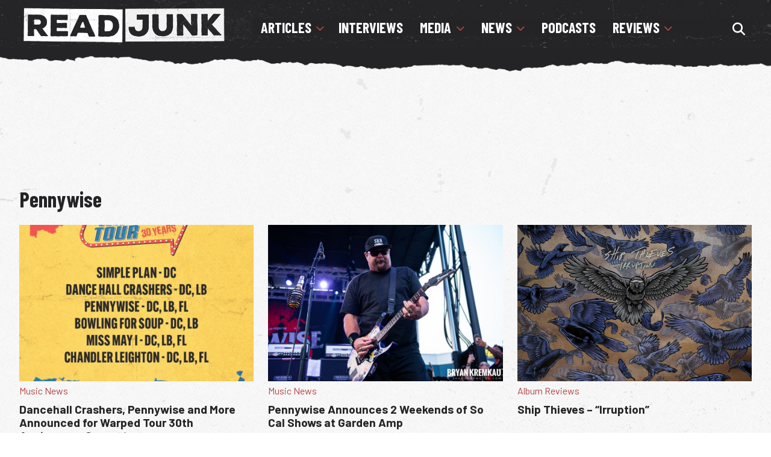

--- FILE ---
content_type: text/html; charset=utf-8
request_url: https://www.google.com/recaptcha/api2/aframe
body_size: 267
content:
<!DOCTYPE HTML><html><head><meta http-equiv="content-type" content="text/html; charset=UTF-8"></head><body><script nonce="KGu0ARMtaOMVeEjohypkEA">/** Anti-fraud and anti-abuse applications only. See google.com/recaptcha */ try{var clients={'sodar':'https://pagead2.googlesyndication.com/pagead/sodar?'};window.addEventListener("message",function(a){try{if(a.source===window.parent){var b=JSON.parse(a.data);var c=clients[b['id']];if(c){var d=document.createElement('img');d.src=c+b['params']+'&rc='+(localStorage.getItem("rc::a")?sessionStorage.getItem("rc::b"):"");window.document.body.appendChild(d);sessionStorage.setItem("rc::e",parseInt(sessionStorage.getItem("rc::e")||0)+1);localStorage.setItem("rc::h",'1768922279814');}}}catch(b){}});window.parent.postMessage("_grecaptcha_ready", "*");}catch(b){}</script></body></html>

--- FILE ---
content_type: application/javascript; charset=utf-8
request_url: https://fundingchoicesmessages.google.com/f/AGSKWxXoIAmnnJnCnLUdcwC0QG1YaBbVA7geNZ3wTkJ8JbNGtW7C57aYH84vwHkwzNeAoQ7UGRe3mT1c3Z4a7_fk_1aRi6Upc9GmD5hlNv987aOBdfAUmULpZSjqYNCgrSzvOHxD4Fusfuy0zi6jb4ABw1RBeDXB05l7lsgGt6LuYuBIYSq9wUXrgtV8_30H/__728x90//loadads./popundercode18./peelbackscript/ad__right_ad.
body_size: -1290
content:
window['7b82c339-13b6-4212-9816-6f2804f696d3'] = true;